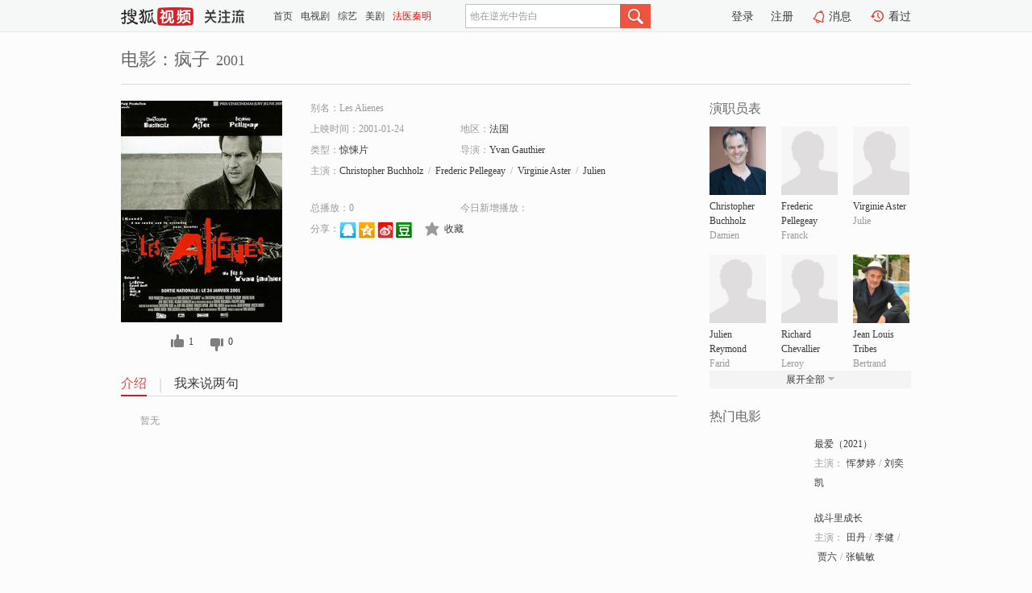

--- FILE ---
content_type: text/html;charset=UTF-8
request_url: https://tv.sohu.com/item/MTA1NDAxMw==.html
body_size: 5017
content:











 <!DOCTYPE html PUBLIC "-//W3C//DTD XHTML 1.0 Transitional//EN" "http://www.w3.org/TR/xhtml1/DTD/xhtml1-transitional.dtd">
<html>
<head>
<title>疯子-电影-高清视频在线观看-搜狐视频</title>
<meta http-equiv="Content-Type" content="text/html; charset=UTF-8">
<meta name="keywords" content="疯子,电影,高清视频,在线观看">
<meta name="description" content="搜狐视频为您提供关于(疯子)的高清视频在线观看、剧情内容介绍、以及周边的一切，包括(疯子)的图片、预告片、拍摄花絮、影讯、相关新闻及评论等。更多关于(疯子)的精彩内容，尽在搜狐视频。">
<meta http-equiv="Content-Type" content="text/html; charset=UTF-8">
<meta http-equiv="pragma" content="no-cache">
<meta http-equiv="cache-control" content="no-cache,must-revalidate">
<meta http-equiv="expires" content="0">
<meta name="robots" content="all" />
<meta property="og:url" content="https://tv.sohu.com/item/MTA1NDAxMw==.html"/>
<meta property="og:type" content="website"/>
<meta property="og:site_name" content="搜狐视频" />
<meta property="og:title" content="疯子" />
<meta property="og:description" content="暂无" />
<meta property="og:image" content="http://photocdn.sohu.com/kis/fengmian/1054/1054013/1054013_ver_big.jpg" />
<link type="image/x-icon" rel="shortcut icon"  href="//tv.sohu.com/favicon.ico" />
<link type="text/css" rel="stylesheet" href="//css.tv.itc.cn/global/global201302.css" />
<link type="text/css" rel="stylesheet" href="//css.tv.itc.cn/channel/nav_v1.css" />
<link type="text/css" rel="stylesheet" href="//assets.changyan.sohu.com/rs/prod_/sohucs.min-sohutv.v118.css" />
<link type="text/css" rel="stylesheet" href="//css.tv.itc.cn/search/search-movie.css" />
<script type="text/javascript">
	// 测试数据
	var vid="0";
	var nid = "";
	var pid ="0";
	var cover=""; 	
	var playlistId="0";
	var o_playlistId="";
    var cid="100";//一级分类id
	var subcid="100118";//二级分类id
	var osubcid="";//二级分类的唯一项
	var category="";
	var cateCode="";
	var pianhua = "";
	var tag = "";
	var tvid = "";
	var playerSpaceId = "";
	var kis_id="1054013";
	var filmType = "movie";
	var isFee = "0";
	var comment_c_flag="vp";
</script>
<script src="//js.tv.itc.cn/kao.js"></script>
<script src="//js.tv.itc.cn/dict.js"></script>
<script src="//js.tv.itc.cn/gg.seed.js"></script>
<script src="//js.tv.itc.cn/base/core/j_1.7.2.js"></script>
<script src="//tv.sohu.com/upload/static/star/g.js"></script>
<script src="//js.tv.itc.cn/site/search/movie/inc.js"></script>
<script type="text/javascript">
kao('pingback', function () {
	pingbackBundle.initHref({
		customParam : {
			 
				movie : {
				url : '//click.hd.sohu.com.cn/x.gif',
				type : ['extends'],
				stype:['workshow_movie'],
				col1:	function(config, el) {
					return el.getAttribute('pos') == null ? [''] : el.getAttribute('pos');
				},
				col2:	function(config, el) {
					return el.getAttribute('location') == null ? [''] : el.getAttribute('location');
				},
				col3:		function(config, el) {
								 var playsource=el.getAttribute('vv');
								 var vv='';
								 if(playsource=='sohutv'){
								 	vv='work_playpage_vv';
								 }else if(playsource=='work_starpage_vv' || playsource=='work_playpage_vv' || playsource=='work_search_vv' || playsource=='work_workpage_vv'){
								 	vv=playsource;
								 }else{
								 	vv='work_outer_vv';
								 }
								return vv;
						 },
				suv : 'cookie-SUV',
				p : 'passport',
				y : 'cookie-YYID',
				f : 'cookie-fuid',
				_ : 'stamp'
			}
	 
		}
	});
});

getHeaderFrag();
function getHeaderFrag() {
    // console.log("jinru")
    $.ajax({
        type:"GET",
        url:"/star/openkis/star/header",
        success:function(data){
            console.info(data);
            $("#fragHeader").html(data);
        },
        error:function(data){
            $("#fragHeader").html("");
            console.log("Error: "+data);
        }
    });
}

</script>

</head>
<body>
<br>
<!-- Start : areaTop -->
 <div class="areaTop" id="hd-navMiniBar" style="position: fixed; top: 0px; left: 0px; width: 100%; z-index: 999;">
     <div class="area clear" id = "fragHeader" onload =getHeaderFrag()>

     </div>
</div>
<style>
	#hd-fBox2,.hd-mUpload{display:none;}
	.areaTop .hd-hotWord{
		overflow: hidden;
		width:312px;
	}
</style>
<!-- End : areaTop -->
<div class="wrapper">
	<div class="movie-name area rel cfix">
		
		<h2 >电影：疯子<span>2001</span></h2>
	</div>
	<!-- Start : bodyer -->
	<div class="cfix area">
		<div class="movieL">
			<!-- Start : movie info -->
			<div class="cfix movie-info">
			  
			 
			
			
		    
		 	  
			
			
			
			    <div class="colL">
				<div class="movie-pic">
					
					
						<img lazysrc="//photocdn.sohu.com/kis/fengmian/1054/1054013/1054013_ver_big.jpg" width="200" height="275" src="//css.tv.itc.cn/channel/v2/index-images/default_v.svg" alt="疯子" />
					
				</div>
				<p class="ta-c">
				<a class="like" title="" href="#">0</a>
				<a class="unlike" title="" href="#">0</a>
				</p>
				</div>
				<div class="movie-infoR">
					<ul class="cfix mB20">
						<li class="w1"><span>别名：Les Alienes</span></li> 
						<li><span>上映时间：2001-01-24</span></li>
						
						<li><span>地区：</span><a href="//so.tv.sohu.com/list_p1100_p2_p3_u6cd5_u56fd_p4_p5_p6_p7_p8_p9.html" title="" target="_blank" pb-url="movie" pos="work_info" location="work_info_others" vv="work_search_vv">法国</a> </li>
						<li><span>类型：</span><a href="//so.tv.sohu.com/list_p1100_p2100118_p3_p4_p5_p6_p7_p8_p9.html" title="" target="_blank" pb-url="movie" pos="work_info" location="work_info_others" vv="work_search_vv">惊悚片</a></li>
						<li><span>导演：</span><a href="//tv.sohu.com/star/NzQ4Mjk2X1l2YW4gR2F1dGhpZXI=.shtml" target="_blank" pb-url="movie" vv="work_starpage_vv" pos="work_info" location="work_info_others">Yvan Gauthier</a>   </li>
						
						
						
						  	
						 		
						  	
						 	 
						  
						<li class="w1"><span>主演：</span><a href="//tv.sohu.com/star/NzQ4Mjk3X0NocmlzdG9waGVyIEJ1Y2hob2x6.shtml" target="_blank" pb-url="movie" vv="work_starpage_vv" pos="work_info" location="work_info_others">Christopher Buchholz</a><span class="mLR6">/</span><a href="//tv.sohu.com/star/ODIxODcyX0ZyZWRlcmljIFBlbGxlZ2VheQ==.shtml" target="_blank" pb-url="movie" vv="work_starpage_vv" pos="work_info" location="work_info_others">Frederic Pellegeay</a><span class="mLR6">/</span><a href="//tv.sohu.com/star/ODIxODczX1ZpcmdpbmllIEFzdGVy.shtml" target="_blank" pb-url="movie" vv="work_starpage_vv" pos="work_info" location="work_info_others">Virginie Aster</a><span class="mLR6">/</span><a href="//tv.sohu.com/star/ODIxODc0X0p1bGllbiBSZXltb25k.shtml" target="_blank" pb-url="movie" vv="work_starpage_vv" pos="work_info" location="work_info_others">Julien Reymond</a><span class="mLR6">/</span><a href="//tv.sohu.com/star/ODIxODc1X1JpY2hhcmQgQ2hldmFsbGllcg==.shtml" target="_blank" pb-url="movie" vv="work_starpage_vv" pos="work_info" location="work_info_others">Richard Chevallier</a></li>
						</ul>
						<ul class="cfix mB10">
                        <!--update 总播放：开始-->
                        <li><span>总播放：</span><em class="total-play"></em></li>
                        <!--update 总播放：结束-->
                        <!--update 今日新增播放：开始-->
                        <li><span>今日新增播放：</span><em class="today-play"></em></li>
                        <!--update 今日新增播放：结束-->
						
						<li class="w1 action">
                            <!--update 新版分享：开始-->
                            <div class="share cfix" style="width: auto">
                                <span>分享：</span><a title="" onclick="javascript:jump('mqq')" href="javascript:void(0)"><img width="21" height="21" alt="" src="//css.tv.itc.cn/search/images/qq.gif"></a>
                                <a title="" onclick="javascript:jump('qq')" href="javascript:void(0)"><img width="20" height="21" alt="" src="//css.tv.itc.cn/search/images/qzone.gif"></a>
                                <a title="" onclick="javascript:jump('weibosina')" href="javascript:void(0)"><img width="20" height="21" alt="" src="//css.tv.itc.cn/search/images/swb.gif"></a>
                                <a title="" onclick="javascript:jump('douban')" href="javascript:void(0)"><img width="20" height="21" alt="" src="//css.tv.itc.cn/search/images/db.gif"></a>
                            </div>
                            <!--update 新版分享：结束-->
							<div class="l actionR">
								<a href="" title="" class="ico-store">收藏</a>  
							</div>
						</li>
						</ul> 
						 
						 
						 <div class="cfix bot">
							
							
					 </div>
				</div>
			</div>
			<!-- End : movie info -->
			<!-- Start : tab -->
			<ul class="cfix movieTab">
				<li class="first on"><a href="#" title="">介绍</a></li>
				
				
				
				
				
				  <li><a href="#" title="">我来说两句</a></li>
				
				
			</ul>
			<!-- End : tab -->
			<!-- Start : modA -->
			<div class="movieCont mod">
			
				<p class="intro">
					<span class="full_intro" style="display:none">&nbsp;&nbsp;&nbsp;&nbsp;&nbsp;&nbsp;&nbsp;&nbsp;暂无</span>
					  
				      
				     
				      &nbsp;&nbsp;&nbsp;&nbsp;&nbsp;&nbsp;&nbsp;&nbsp;暂无  
				      
				    

				</p>
			
			</div>
			<!-- End : modA -->
			<!-- Start : modB -->
			
			<!-- End : modB -->
			<!-- Start : modC -->
			
			<!-- End : modC -->
			<!-- Start : modD -->
			
			<!-- End : modD -->
			<!-- Start : modE -->
			
					 
			
			

		 
			<div class="mod comment" style="display:none">
			<!--  <div id="SOHUCS" sid="" oid="" style="width: 100%; height: auto;"></div>-->
			<div id="SOHUCS"></div>
			</div>
			 
			</div> 
		  
			<!-- End : modE -->
		<div class="movieR">
		 
			<!-- Start : cast -->
			<div class="mod cast">
			
				<div class="mod-tit">
					<h4>演职员表</h4>
				</div>
				<ul class="cfix">
				  
				  	
				 		
				  	
				 	 
				  
					
					<!--   -->
				           
					<li>
						<div class="pic"><a href="//tv.sohu.com/star/NzQ4Mjk3X0NocmlzdG9waGVyIEJ1Y2hob2x6.shtml" title="Christopher Buchholz" target="_blank" pb-url="movie" pos="work_cast" vv="work_starpage_vv"><img lazysrc="//photocdn.sohu.com/kistar/fengmian/748/748297/748297_ver_small.jpg" src="//css.tv.itc.cn/channel/v2/index-images/default_v.svg" width="70" height="85" alt="Christopher Buchholz" /></a></div>
						<p><a href="//tv.sohu.com/star/NzQ4Mjk3X0NocmlzdG9waGVyIEJ1Y2hob2x6.shtml" target="_blank" title="Christopher Buchholz" pb-url="movie" pos="work_cast" vv="work_starpage_vv">Christopher Buchholz</a></p><p><span title="Damien">Damien</span></p>
					</li>
					
					<!--   -->
				           
					<li>
						<div class="pic"><a href="//tv.sohu.com/star/ODIxODcyX0ZyZWRlcmljIFBlbGxlZ2VheQ==.shtml" title="Frederic Pellegeay" target="_blank" pb-url="movie" pos="work_cast" vv="work_starpage_vv"><img lazysrc="//css.tv.itc.cn/search/star/images/default_avatar.jpg" src="//css.tv.itc.cn/channel/v2/index-images/default_v.svg" width="70" height="85" alt="Frederic Pellegeay" /></a></div>
						<p><a href="//tv.sohu.com/star/ODIxODcyX0ZyZWRlcmljIFBlbGxlZ2VheQ==.shtml" target="_blank" title="Frederic Pellegeay" pb-url="movie" pos="work_cast" vv="work_starpage_vv">Frederic Pellegeay</a></p><p><span title="Franck">Franck</span></p>
					</li>
					
					<!--   -->
				           
					<li>
						<div class="pic"><a href="//tv.sohu.com/star/ODIxODczX1ZpcmdpbmllIEFzdGVy.shtml" title="Virginie Aster" target="_blank" pb-url="movie" pos="work_cast" vv="work_starpage_vv"><img lazysrc="//css.tv.itc.cn/search/star/images/default_avatar.jpg" src="//css.tv.itc.cn/channel/v2/index-images/default_v.svg" width="70" height="85" alt="Virginie Aster" /></a></div>
						<p><a href="//tv.sohu.com/star/ODIxODczX1ZpcmdpbmllIEFzdGVy.shtml" target="_blank" title="Virginie Aster" pb-url="movie" pos="work_cast" vv="work_starpage_vv">Virginie Aster</a></p><p><span title="Julie">Julie</span></p>
					</li>
					
					<!--    <li class="clear"></li>-->
				            <li class="clear"></li>
					<li>
						<div class="pic"><a href="//tv.sohu.com/star/ODIxODc0X0p1bGllbiBSZXltb25k.shtml" title="Julien Reymond" target="_blank" pb-url="movie" pos="work_cast" vv="work_starpage_vv"><img lazysrc="//css.tv.itc.cn/search/star/images/default_avatar.jpg" src="//css.tv.itc.cn/channel/v2/index-images/default_v.svg" width="70" height="85" alt="Julien Reymond" /></a></div>
						<p><a href="//tv.sohu.com/star/ODIxODc0X0p1bGllbiBSZXltb25k.shtml" target="_blank" title="Julien Reymond" pb-url="movie" pos="work_cast" vv="work_starpage_vv">Julien Reymond</a></p><p><span title="Farid">Farid</span></p>
					</li>
					
					<!--   -->
				           
					<li>
						<div class="pic"><a href="//tv.sohu.com/star/ODIxODc1X1JpY2hhcmQgQ2hldmFsbGllcg==.shtml" title="Richard Chevallier" target="_blank" pb-url="movie" pos="work_cast" vv="work_starpage_vv"><img lazysrc="//css.tv.itc.cn/search/star/images/default_avatar.jpg" src="//css.tv.itc.cn/channel/v2/index-images/default_v.svg" width="70" height="85" alt="Richard Chevallier" /></a></div>
						<p><a href="//tv.sohu.com/star/ODIxODc1X1JpY2hhcmQgQ2hldmFsbGllcg==.shtml" target="_blank" title="Richard Chevallier" pb-url="movie" pos="work_cast" vv="work_starpage_vv">Richard Chevallier</a></p><p><span title="Leroy">Leroy</span></p>
					</li>
					
					<!--   -->
				           
					<li>
						<div class="pic"><a href="//tv.sohu.com/star/NzY0ODk5X0plYW4gTG91aXMgVHJpYmVz.shtml" title="Jean Louis Tribes" target="_blank" pb-url="movie" pos="work_cast" vv="work_starpage_vv"><img lazysrc="//photocdn.sohu.com/kistar/fengmian/764/764899/764899_ver_small.jpg" src="//css.tv.itc.cn/channel/v2/index-images/default_v.svg" width="70" height="85" alt="Jean Louis Tribes" /></a></div>
						<p><a href="//tv.sohu.com/star/NzY0ODk5X0plYW4gTG91aXMgVHJpYmVz.shtml" target="_blank" title="Jean Louis Tribes" pb-url="movie" pos="work_cast" vv="work_starpage_vv">Jean Louis Tribes</a></p><p><span title="Bertrand">Bertrand</span></p>
					</li>
					  
					
					
					 <li class="clear hide"></li>
                	<li class="hide">
                    <div class="pic"><a href="//tv.sohu.com/star/NzQ4Mjk1X01hcnRoZSBNZXJjYWRpZXI=.shtml" title="Marthe Mercadier" target="_blank" pb-url="movie" pos="work_cast" vv="work_starpage_vv"><img lazysrc="//photocdn.sohu.com/kistar/fengmian/748/748295/748295_ver_small.jpg" src="//css.tv.itc.cn/channel/v2/index-images/default_v.svg" width="70" height="85" alt="Marthe Mercadier" /></a></div>
						<p><a href="//tv.sohu.com/star/NzQ4Mjk1X01hcnRoZSBNZXJjYWRpZXI=.shtml" target="_blank" title="Marthe Mercadier" pb-url="movie" pos="work_cast" vv="work_starpage_vv">Marthe Mercadier</a></p><p><span title="The mother">The mother</span></p>
					</li>
                     
					
                	<li class="hide">
                    <div class="pic"><a href="//tv.sohu.com/star/MTY3OTBf6I+y5Yip5pmuwrfmi7/nv4E=.shtml" title="菲利普·拿翁" target="_blank" pb-url="movie" pos="work_cast" vv="work_starpage_vv"><img lazysrc="//photocdn.sohu.com/kistar/fengmian/16/16790/16790_ver_small.jpg" src="//css.tv.itc.cn/channel/v2/index-images/default_v.svg" width="70" height="85" alt="菲利普·拿翁" /></a></div>
						<p><a href="//tv.sohu.com/star/MTY3OTBf6I+y5Yip5pmuwrfmi7/nv4E=.shtml" target="_blank" title="菲利普·拿翁" pb-url="movie" pos="work_cast" vv="work_starpage_vv">菲利普·拿翁</a></p><p><span title="The boss">The boss</span></p>
					</li>
                     
					
                	<li class="hide">
                    <div class="pic"><a href="//tv.sohu.com/star/NzQ4Mjk2X1l2YW4gR2F1dGhpZXI=.shtml" title="Yvan Gauthier" target="_blank" pb-url="movie" pos="work_cast" vv="work_starpage_vv"><img lazysrc="//photocdn.sohu.com/kistar/fengmian/748/748296/748296_ver_small.jpg" src="//css.tv.itc.cn/channel/v2/index-images/default_v.svg" width="70" height="85" alt="Yvan Gauthier" /></a></div>
						<p><a href="//tv.sohu.com/star/NzQ4Mjk2X1l2YW4gR2F1dGhpZXI=.shtml" target="_blank" title="Yvan Gauthier" pb-url="movie" pos="work_cast" vv="work_starpage_vv">Yvan Gauthier</a></p><p><span title="导演">导演</span></p>
					</li>
                       
                     
				</ul>
				<div class="mod-more"><a href="#" title="" class="arr-down" pos="work_cast" vv="work_starpage_vv">展开全部</a></div>
			
			</div>
			<!-- End : cast -->
			<!-- Start : serial -->
			<div class="mod serial">
				<div class="mod-tit">
					
				</div>
				<ul class="list-movie">
				
				 
				 	
				 	
				 	
				 	
				 
					
					
				</ul>
				
				
			</div>
			<!-- End : serial -->
			<!-- Start : recommend -->
			<div class="mod recommend">
				<div class="mod-tit">
				<h4>热门电影</h4>
				</div>
					<ul class="list-movie"></ul>
				 
			</div>
			<!-- End : recommend -->
			<!-- Start : sort -->
			<div class="mod sort">
			</div>
			<!-- End : sort -->
			<div class="mod soMovie">
				<form action="" method="post" id="sFormB" autocomplete="off" name="sFormB" onsubmit="return searchFormA('sKeyB');"><input type="text" value="" id="sKeyB" class="input" /><input type="submit" value="" class="btn-soMovie" />
				</form>
			</div>
		</div>
	</div>
<!-- End : content -->
</div>
 

<!-- End:content -->
    


<span id="footerFrag" onload="getFootererFrag()"></span>

<script>
    getFootererFrag();
    function getFootererFrag() {
        docWrite = document.write;
        document.write = function( text ){
            console.log(text);
            var elements = document.getElementsByClassName("now_year");
            Array.prototype.forEach.call(elements, function (element) {
                element.innerHTML = text;
            });
        };
        $.ajax({
            type:"GET",
            url:"/star/openkis/star/footer",
            async : true,
            success:function(result){
                console.info(result);
                $("#footerFrag").html(result);
                //  还原
                document.write = docWrite;
            },
            error:function(result){
                $("#footerFrag").html("");
                console.log("Error: "+result);
            }
        });


    };
</script>
 <script>
    messagebus.publish('core.loaded_end');
(function(){function a(){var a=/win/i.test(navigator.userAgent);if(a)if(typeof window.ActiveXObject=="function")try{var b=new ActiveXObject("SoHuVA.SoHuDector.1");b.StartSoHuVA()}catch(c){}else{function d(){var a=navigator.plugins||[];for(var b=0,c;c=a[b];b++)if(/npifox/i.test(c.description))return!0;return!1}if(d()){var e=document.getElementById("embed_ifox");if(!e){var f=document.createElement("div");f.style.cssText="position:absolute;zIndex:-1;height:1px",f.innerHTML='<embed id="embed_ifox" type="application/ifox-plugin" width="0" height="0"></embed>',document.body&&(document.body.insertBefore(f,document.body.firstChild),e=document.getElementById("embed_ifox"))}try{e.RunSohuVA()}catch(c){}}}}var b=window._IFoxContext||(window._IFoxContext={});b.isCalled||(b.isCalled=!0,setTimeout(function(){a()},2e3))})()
</script>

<!-- Begin New PV --> 
<script type="text/javascript" src="//tv.sohu.com/upload/static/global/hdpv.js"></script>
<!-- End New PV --> 

<!-- Begin PVInsight --> 
<script type="text/javascript" language="javascript" src="//a1.itc.cn/pv/js/spv.1305141919.js"></script>
 <!-- End PVInsight --> 
</body>
</html>


--- FILE ---
content_type: text/html;charset=UTF-8
request_url: https://score.my.tv.sohu.com/digg/get.do?type=327&vid=1054013&callback=jQuery172033414665536079813_1769822612862&_=1769822618741
body_size: 92
content:
jQuery172033414665536079813_1769822612862({"vid":1054013,"downCount":0,"statusText":"success","upCount":1,"pid":0,"type":327,"status":200})

--- FILE ---
content_type: text/javascript; charset=utf-8
request_url: https://hui.sohu.com/mum/ipqueryjp?callback=jsonp1769822612423&cookie=1769822612560&platform_source=pc&_=1769822612424
body_size: 30
content:
typeof jsonp1769822612423 === 'function' && jsonp1769822612423({
  "ext_ip": "18.116.204.138",
  "urls": []
});

--- FILE ---
content_type: text/plain;charset=UTF-8
request_url: https://v4.passport.sohu.com/i/cookie/common?callback=passport4015_cb1769822618586&dfp=1769822618618&_=1769822618619
body_size: -298
content:
passport4015_cb1769822618586({"body":"","message":"Success","status":200})